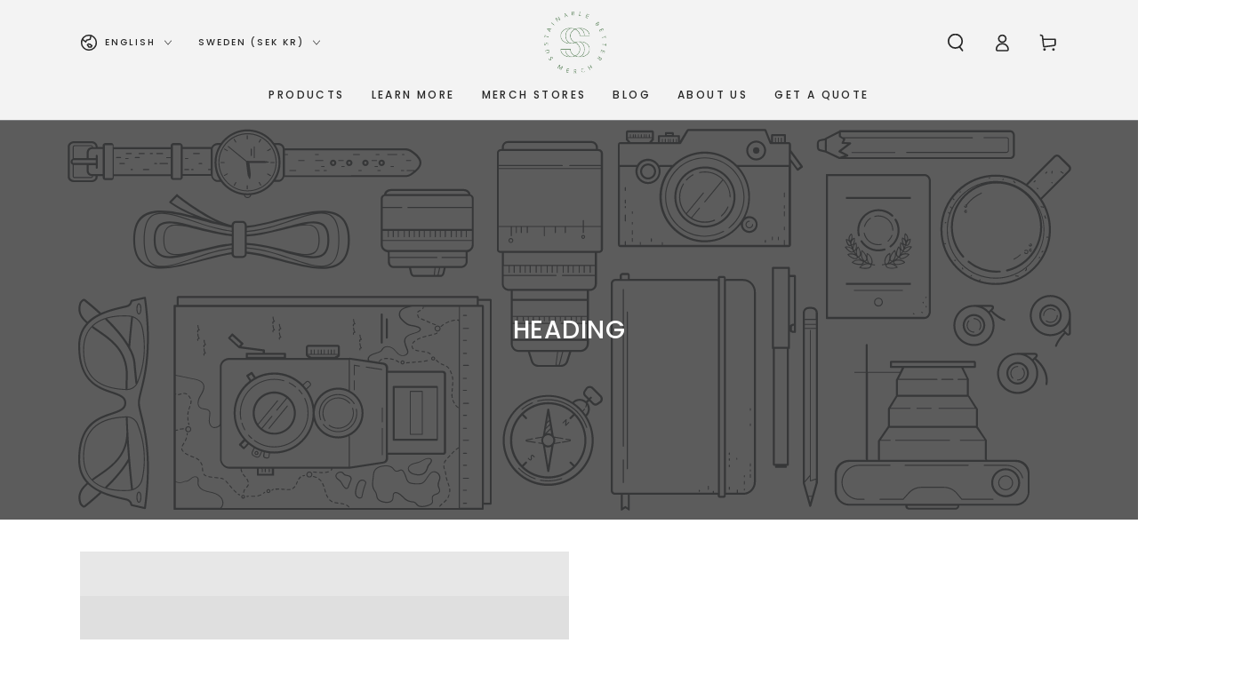

--- FILE ---
content_type: image/svg+xml
request_url: https://www.sustainablebettermerch.com/cdn/shop/files/SBM-logo-green_1ebb21d0-ba12-4c14-973f-fb345494d5ff.svg?height=72&v=1760990381
body_size: 9081
content:
<svg version="1.0" preserveAspectRatio="xMidYMid meet" height="1080" viewBox="0 0 810 809.999993" zoomAndPan="magnify" width="1080" xmlns:xlink="http://www.w3.org/1999/xlink" xmlns="http://www.w3.org/2000/svg"><defs><clipPath id="ffd62c3f01"><path clip-rule="nonzero" d="M 6.527344 400.074219 L 65.230469 400.074219 L 65.230469 440.644531 L 6.527344 440.644531 Z M 6.527344 400.074219"></path></clipPath><clipPath id="285a04fbd2"><path clip-rule="nonzero" d="M 6.574219 420.953125 C 6.433594 417.5625 6.675781 414.582031 7.320312 412.03125 C 7.964844 409.472656 8.675781 407.425781 9.460938 405.894531 C 10.253906 404.371094 10.777344 403.4375 11.011719 403.101562 L 19.914062 407.96875 C 19.558594 408.453125 19.082031 409.238281 18.457031 410.359375 C 17.839844 411.480469 17.289062 412.835938 16.839844 414.394531 C 16.382812 415.945312 16.195312 417.636719 16.261719 419.421875 C 16.382812 422.027344 16.953125 424.082031 18.007812 425.578125 C 19.054688 427.082031 20.511719 427.800781 22.351562 427.726562 C 23.59375 427.679688 24.714844 427.203125 25.640625 426.34375 C 26.574219 425.484375 27.453125 424.222656 28.246094 422.578125 C 29.03125 420.925781 29.84375 418.925781 30.675781 416.535156 C 31.394531 414.441406 32.226562 412.460938 33.207031 410.546875 C 34.1875 408.640625 35.355469 406.921875 36.710938 405.398438 C 38.074219 403.867188 39.671875 402.625 41.53125 401.671875 C 43.398438 400.71875 45.492188 400.195312 47.929688 400.101562 C 50.617188 399.980469 53.027344 400.429688 55.085938 401.4375 C 57.140625 402.4375 58.90625 403.894531 60.363281 405.753906 C 61.808594 407.613281 62.929688 409.761719 63.726562 412.21875 C 64.507812 414.675781 64.96875 417.253906 65.078125 420 C 65.246094 423.699219 64.9375 427.035156 64.203125 430.023438 C 63.464844 433.003906 62.621094 435.433594 61.714844 437.300781 C 60.808594 439.160156 60.210938 440.253906 59.933594 440.589844 L 50.675781 435.507812 C 50.910156 435.152344 51.292969 434.480469 51.816406 433.5 C 52.335938 432.527344 52.890625 431.332031 53.410156 429.921875 C 53.933594 428.519531 54.394531 426.988281 54.746094 425.34375 C 55.113281 423.699219 55.253906 422 55.175781 420.308594 C 55.066406 417.226562 54.316406 414.9375 52.964844 413.433594 C 51.601562 411.929688 49.910156 411.21875 47.855469 411.285156 C 46.332031 411.359375 44.996094 411.910156 43.875 412.957031 C 42.753906 414.011719 41.726562 415.441406 40.820312 417.300781 C 39.914062 419.160156 39.007812 421.355469 38.074219 423.914062 C 37.121094 426.464844 36 428.847656 34.683594 431.042969 C 33.375 433.238281 31.703125 435.050781 29.695312 436.460938 C 27.695312 437.871094 25.164062 438.609375 22.15625 438.75 C 19.175781 438.871094 16.523438 438.132812 14.234375 436.535156 C 11.945312 434.9375 10.132812 432.742188 8.796875 429.996094 C 7.460938 427.25 6.695312 424.222656 6.574219 420.953125"></path></clipPath><clipPath id="2a659e17be"><path clip-rule="nonzero" d="M 6.574219 420.953125 C 6.433594 417.5625 6.675781 414.582031 7.320312 412.03125 C 7.964844 409.472656 8.675781 407.425781 9.460938 405.894531 C 10.253906 404.371094 10.777344 403.4375 11.011719 403.101562 L 19.914062 407.96875 C 19.558594 408.453125 19.082031 409.238281 18.457031 410.359375 C 17.839844 411.480469 17.289062 412.835938 16.839844 414.394531 C 16.382812 415.945312 16.195312 417.636719 16.261719 419.421875 C 16.382812 422.027344 16.953125 424.082031 18.007812 425.578125 C 19.054688 427.082031 20.511719 427.800781 22.351562 427.726562 C 23.59375 427.679688 24.714844 427.203125 25.640625 426.34375 C 26.574219 425.484375 27.453125 424.222656 28.246094 422.578125 C 29.03125 420.925781 29.84375 418.925781 30.675781 416.535156 C 31.394531 414.441406 32.226562 412.460938 33.207031 410.546875 C 34.1875 408.640625 35.355469 406.921875 36.710938 405.398438 C 38.074219 403.867188 39.671875 402.625 41.53125 401.671875 C 43.398438 400.71875 45.492188 400.195312 47.929688 400.101562 C 50.617188 399.980469 53.027344 400.429688 55.085938 401.4375 C 57.140625 402.4375 58.90625 403.894531 60.363281 405.753906 C 61.808594 407.613281 62.929688 409.761719 63.726562 412.21875 C 64.507812 414.675781 64.96875 417.253906 65.078125 420 C 65.246094 423.699219 64.9375 427.035156 64.203125 430.023438 C 63.464844 433.003906 62.621094 435.433594 61.714844 437.300781 C 60.808594 439.160156 60.210938 440.253906 59.933594 440.589844 L 50.675781 435.507812 C 50.910156 435.152344 51.292969 434.480469 51.816406 433.5 C 52.335938 432.527344 52.890625 431.332031 53.410156 429.921875 C 53.933594 428.519531 54.394531 426.988281 54.746094 425.34375 C 55.113281 423.699219 55.253906 422 55.175781 420.308594 C 55.066406 417.226562 54.316406 414.9375 52.964844 413.433594 C 51.601562 411.929688 49.910156 411.21875 47.855469 411.285156 C 46.332031 411.359375 44.996094 411.910156 43.875 412.957031 C 42.753906 414.011719 41.726562 415.441406 40.820312 417.300781 C 39.914062 419.160156 39.007812 421.355469 38.074219 423.914062 C 37.121094 426.464844 36 428.847656 34.683594 431.042969 C 33.375 433.238281 31.703125 435.050781 29.695312 436.460938 C 27.695312 437.871094 25.164062 438.609375 22.15625 438.75 C 19.175781 438.871094 16.523438 438.132812 14.234375 436.535156 C 11.945312 434.9375 10.132812 432.742188 8.796875 429.996094 C 7.460938 427.25 6.695312 424.222656 6.574219 420.953125"></path></clipPath><clipPath id="9fa8e0dfc7"><path clip-rule="nonzero" d="M 11.628906 302.792969 L 72 302.792969 L 72 342.867188 L 11.628906 342.867188 Z M 11.628906 302.792969"></path></clipPath><clipPath id="a2f27ed373"><path clip-rule="nonzero" d="M 23.828125 329.015625 L 20.867188 342.859375 L 11.628906 340.894531 L 19.746094 302.792969 L 29.003906 304.773438 L 26.042969 318.570312 L 72 328.378906 L 69.777344 338.824219 Z M 23.828125 329.015625"></path></clipPath><clipPath id="73da3158fb"><path clip-rule="nonzero" d="M 23.828125 329.015625 L 20.867188 342.859375 L 11.628906 340.894531 L 19.746094 302.792969 L 29.003906 304.773438 L 26.042969 318.570312 L 72 328.378906 L 69.777344 338.824219 Z M 23.828125 329.015625"></path></clipPath><clipPath id="874948a77b"><path clip-rule="nonzero" d="M 19.894531 493.414062 L 82.800781 493.414062 L 82.800781 548.308594 L 19.894531 548.308594 Z M 19.894531 493.414062"></path></clipPath><clipPath id="ecfd85c1a2"><path clip-rule="nonzero" d="M 23.191406 515.957031 L 19.894531 505.792969 L 53.011719 495.058594 C 57.429688 493.628906 61.53125 493.265625 65.324219 493.96875 C 69.113281 494.660156 72.382812 496.300781 75.175781 498.898438 C 77.972656 501.503906 80.027344 504.933594 81.410156 509.210938 C 82.792969 513.527344 83.144531 517.5625 82.4375 521.308594 C 81.714844 525.054688 80.027344 528.324219 77.371094 531.136719 C 74.730469 533.949219 71.171875 536.023438 66.75 537.460938 L 33.636719 548.222656 L 30.347656 538.078125 L 62.941406 527.53125 C 65.660156 526.652344 67.808594 525.429688 69.433594 523.878906 C 71.046875 522.328125 72.046875 520.5625 72.507812 518.5625 C 72.964844 516.554688 72.8125 514.460938 72.105469 512.265625 C 71.414062 510.089844 70.28125 508.351562 68.761719 507.015625 C 67.238281 505.679688 65.367188 504.867188 63.15625 504.558594 C 60.933594 504.242188 58.476562 504.53125 55.785156 505.417969 Z M 23.191406 515.957031"></path></clipPath><clipPath id="bb669beea0"><path clip-rule="nonzero" d="M 23.191406 515.957031 L 19.894531 505.792969 L 53.011719 495.058594 C 57.429688 493.628906 61.53125 493.265625 65.324219 493.96875 C 69.113281 494.660156 72.382812 496.300781 75.175781 498.898438 C 77.972656 501.503906 80.027344 504.933594 81.410156 509.210938 C 82.792969 513.527344 83.144531 517.5625 82.4375 521.308594 C 81.714844 525.054688 80.027344 528.324219 77.371094 531.136719 C 74.730469 533.949219 71.171875 536.023438 66.75 537.460938 L 33.636719 548.222656 L 30.347656 538.078125 L 62.941406 527.53125 C 65.660156 526.652344 67.808594 525.429688 69.433594 523.878906 C 71.046875 522.328125 72.046875 520.5625 72.507812 518.5625 C 72.964844 516.554688 72.8125 514.460938 72.105469 512.265625 C 71.414062 510.089844 70.28125 508.351562 68.761719 507.015625 C 67.238281 505.679688 65.367188 504.867188 63.15625 504.558594 C 60.933594 504.242188 58.476562 504.53125 55.785156 505.417969 Z M 23.191406 515.957031"></path></clipPath><clipPath id="d816677182"><path clip-rule="nonzero" d="M 45.78125 223.183594 L 110.75 223.183594 L 110.75 277.4375 L 45.78125 277.4375 Z M 45.78125 223.183594"></path></clipPath><clipPath id="23ff849be0"><path clip-rule="nonzero" d="M 45.78125 232.796875 L 50.554688 223.183594 L 110.75 228.816406 L 105.714844 239.007812 L 92.832031 237.523438 L 82.808594 257.757812 L 91.730469 267.210938 L 86.675781 277.4375 Z M 75.886719 250.414062 L 82.808594 236.476562 L 59.765625 233.683594 L 59.707031 233.804688 Z M 75.886719 250.414062"></path></clipPath><clipPath id="cf01268c7b"><path clip-rule="nonzero" d="M 45.78125 232.796875 L 50.554688 223.183594 L 110.75 228.816406 L 105.714844 239.007812 L 92.832031 237.523438 L 82.808594 257.757812 L 91.730469 267.210938 L 86.675781 277.4375 Z M 75.886719 250.414062 L 82.808594 236.476562 L 59.765625 233.683594 L 59.707031 233.804688 Z M 75.886719 250.414062"></path></clipPath><clipPath id="5c539097b0"><path clip-rule="nonzero" d="M 66.566406 581 L 127.890625 581 L 127.890625 632.289062 L 66.566406 632.289062 Z M 66.566406 581"></path></clipPath><clipPath id="a2b425f4f3"><path clip-rule="nonzero" d="M 71.925781 622.871094 C 70.066406 620.039062 68.761719 617.359375 67.992188 614.835938 C 67.226562 612.304688 66.796875 610.203125 66.675781 608.484375 C 66.566406 606.765625 66.535156 605.691406 66.582031 605.289062 L 76.699219 604.859375 C 76.652344 605.429688 76.625 606.382812 76.683594 607.652344 C 76.726562 608.914062 76.941406 610.371094 77.371094 611.949219 C 77.800781 613.519531 78.464844 615.050781 79.464844 616.554688 C 80.902344 618.722656 82.453125 620.179688 84.125 620.917969 C 85.789062 621.65625 87.414062 621.535156 88.964844 620.515625 C 90.011719 619.824219 90.703125 618.863281 91.085938 617.628906 C 91.46875 616.386719 91.542969 614.882812 91.375 613.042969 C 91.207031 611.203125 90.851562 609.082031 90.347656 606.625 C 89.871094 604.476562 89.582031 602.328125 89.421875 600.179688 C 89.253906 598.042969 89.394531 595.957031 89.777344 593.957031 C 90.160156 591.949219 90.898438 590.0625 91.972656 588.296875 C 93.046875 586.53125 94.617188 584.980469 96.652344 583.644531 C 98.894531 582.199219 101.15625 581.355469 103.445312 581.140625 C 105.742188 580.925781 107.984375 581.265625 110.199219 582.125 C 112.421875 582.984375 114.476562 584.242188 116.402344 585.945312 C 118.335938 587.632812 120.054688 589.613281 121.585938 591.902344 C 123.632812 594.988281 125.089844 598.011719 125.996094 600.945312 C 126.902344 603.878906 127.425781 606.382812 127.621094 608.464844 C 127.808594 610.539062 127.855469 611.78125 127.789062 612.210938 L 117.242188 612.613281 C 117.261719 612.183594 117.261719 611.417969 117.195312 610.296875 C 117.121094 609.175781 116.980469 607.886719 116.71875 606.410156 C 116.457031 604.933594 116.046875 603.382812 115.496094 601.789062 C 114.953125 600.179688 114.207031 598.65625 113.253906 597.246094 C 111.5625 594.667969 109.75 593.097656 107.816406 592.5 C 105.882812 591.902344 104.070312 592.164062 102.351562 593.285156 C 101.0625 594.128906 100.203125 595.292969 99.800781 596.769531 C 99.390625 598.257812 99.25 600.023438 99.417969 602.066406 C 99.585938 604.121094 99.941406 606.484375 100.464844 609.128906 C 100.96875 611.800781 101.230469 614.425781 101.230469 617.003906 C 101.230469 619.582031 100.753906 621.992188 99.753906 624.214844 C 98.746094 626.429688 96.980469 628.390625 94.476562 630.054688 C 91.972656 631.707031 89.347656 632.445312 86.554688 632.25 C 83.761719 632.0625 81.089844 631.128906 78.511719 629.457031 C 75.933594 627.792969 73.765625 625.597656 71.953125 622.851562"></path></clipPath><clipPath id="a71718e973"><path clip-rule="nonzero" d="M 71.925781 622.871094 C 70.066406 620.039062 68.761719 617.359375 67.992188 614.835938 C 67.226562 612.304688 66.796875 610.203125 66.675781 608.484375 C 66.566406 606.765625 66.535156 605.691406 66.582031 605.289062 L 76.699219 604.859375 C 76.652344 605.429688 76.625 606.382812 76.683594 607.652344 C 76.726562 608.914062 76.941406 610.371094 77.371094 611.949219 C 77.800781 613.519531 78.464844 615.050781 79.464844 616.554688 C 80.902344 618.722656 82.453125 620.179688 84.125 620.917969 C 85.789062 621.65625 87.414062 621.535156 88.964844 620.515625 C 90.011719 619.824219 90.703125 618.863281 91.085938 617.628906 C 91.46875 616.386719 91.542969 614.882812 91.375 613.042969 C 91.207031 611.203125 90.851562 609.082031 90.347656 606.625 C 89.871094 604.476562 89.582031 602.328125 89.421875 600.179688 C 89.253906 598.042969 89.394531 595.957031 89.777344 593.957031 C 90.160156 591.949219 90.898438 590.0625 91.972656 588.296875 C 93.046875 586.53125 94.617188 584.980469 96.652344 583.644531 C 98.894531 582.199219 101.15625 581.355469 103.445312 581.140625 C 105.742188 580.925781 107.984375 581.265625 110.199219 582.125 C 112.421875 582.984375 114.476562 584.242188 116.402344 585.945312 C 118.335938 587.632812 120.054688 589.613281 121.585938 591.902344 C 123.632812 594.988281 125.089844 598.011719 125.996094 600.945312 C 126.902344 603.878906 127.425781 606.382812 127.621094 608.464844 C 127.808594 610.539062 127.855469 611.78125 127.789062 612.210938 L 117.242188 612.613281 C 117.261719 612.183594 117.261719 611.417969 117.195312 610.296875 C 117.121094 609.175781 116.980469 607.886719 116.71875 606.410156 C 116.457031 604.933594 116.046875 603.382812 115.496094 601.789062 C 114.953125 600.179688 114.207031 598.65625 113.253906 597.246094 C 111.5625 594.667969 109.75 593.097656 107.816406 592.5 C 105.882812 591.902344 104.070312 592.164062 102.351562 593.285156 C 101.0625 594.128906 100.203125 595.292969 99.800781 596.769531 C 99.390625 598.257812 99.25 600.023438 99.417969 602.066406 C 99.585938 604.121094 99.941406 606.484375 100.464844 609.128906 C 100.96875 611.800781 101.230469 614.425781 101.230469 617.003906 C 101.230469 619.582031 100.753906 621.992188 99.753906 624.214844 C 98.746094 626.429688 96.980469 628.390625 94.476562 630.054688 C 91.972656 631.707031 89.347656 632.445312 86.554688 632.25 C 83.761719 632.0625 81.089844 631.128906 78.511719 629.457031 C 75.933594 627.792969 73.765625 625.597656 71.953125 622.851562"></path></clipPath><clipPath id="aa8b60a8f4"><path clip-rule="nonzero" d="M 95.476562 145.734375 L 145.6875 145.734375 L 145.6875 190.300781 L 95.476562 190.300781 Z M 95.476562 145.734375"></path></clipPath><clipPath id="9d2e51dbe0"><path clip-rule="nonzero" d="M 95.515625 154.039062 L 102.390625 145.835938 L 145.667969 182.082031 L 138.792969 190.265625 Z M 95.515625 154.039062"></path></clipPath><clipPath id="0b2f349ba1"><path clip-rule="nonzero" d="M 95.515625 154.039062 L 102.390625 145.835938 L 145.667969 182.082031 L 138.792969 190.265625 Z M 95.515625 154.039062"></path></clipPath><clipPath id="25e89bc2bc"><path clip-rule="nonzero" d="M 148.722656 69.085938 L 222.921875 69.085938 L 222.921875 144.414062 L 148.722656 144.414062 Z M 148.722656 69.085938"></path></clipPath><clipPath id="93f2d14af7"><path clip-rule="nonzero" d="M 162.773438 100.714844 L 163.445312 100.378906 L 190.863281 137.867188 L 182.269531 144.164062 L 148.9375 98.585938 L 160.820312 89.90625 L 208.613281 112.382812 L 208.136719 112.953125 L 180.644531 75.398438 L 189.238281 69.121094 L 222.570312 114.671875 L 210.613281 123.40625 Z M 162.773438 100.714844"></path></clipPath><clipPath id="7b895062a6"><path clip-rule="nonzero" d="M 162.773438 100.714844 L 163.445312 100.378906 L 190.863281 137.867188 L 182.269531 144.164062 L 148.9375 98.585938 L 160.820312 89.90625 L 208.613281 112.382812 L 208.136719 112.953125 L 180.644531 75.398438 L 189.238281 69.121094 L 222.570312 114.671875 L 210.613281 123.40625 Z M 162.773438 100.714844"></path></clipPath><clipPath id="79368b5a7b"><path clip-rule="nonzero" d="M 175.945312 679.257812 L 253.835938 679.257812 L 253.835938 757 L 175.945312 757 Z M 175.945312 679.257812"></path></clipPath><clipPath id="842d890cbe"><path clip-rule="nonzero" d="M 253.636719 708.410156 L 224.671875 756.855469 L 215.535156 751.390625 L 234.066406 720.398438 L 238.71875 713.613281 L 232.285156 720.628906 L 206.867188 741.554688 L 197.851562 736.164062 L 204.296875 703.910156 L 207.464844 694.933594 L 203.652344 702.207031 L 185.136719 733.183594 L 175.945312 727.691406 L 204.914062 679.257812 L 217.609375 686.84375 L 208.042969 728 L 206.660156 731.652344 L 209.210938 728.691406 L 240.988281 700.828125 Z M 253.636719 708.410156"></path></clipPath><clipPath id="3ad08c2dc9"><path clip-rule="nonzero" d="M 253.636719 708.410156 L 224.671875 756.855469 L 215.535156 751.390625 L 234.066406 720.398438 L 238.71875 713.613281 L 232.285156 720.628906 L 206.867188 741.554688 L 197.851562 736.164062 L 204.296875 703.910156 L 207.464844 694.933594 L 203.652344 702.207031 L 185.136719 733.183594 L 175.945312 727.691406 L 204.914062 679.257812 L 217.609375 686.84375 L 208.042969 728 L 206.660156 731.652344 L 209.210938 728.691406 L 240.988281 700.828125 Z M 253.636719 708.410156"></path></clipPath><clipPath id="377c008c06"><path clip-rule="nonzero" d="M 264.539062 27.796875 L 315.761719 27.796875 L 315.761719 91.898438 L 264.539062 91.898438 Z M 264.539062 27.796875"></path></clipPath><clipPath id="9e2c238b4e"><path clip-rule="nonzero" d="M 266.285156 31.375 L 276.402344 27.796875 L 315.703125 73.773438 L 304.988281 77.566406 L 296.777344 67.542969 L 275.496094 75.0625 L 275.328125 88.039062 L 264.539062 91.859375 Z M 275.636719 64.992188 L 290.3125 59.820312 L 275.710938 41.722656 L 275.589844 41.78125 Z M 275.636719 64.992188"></path></clipPath><clipPath id="55fc425014"><path clip-rule="nonzero" d="M 266.285156 31.375 L 276.402344 27.796875 L 315.703125 73.773438 L 304.988281 77.566406 L 296.777344 67.542969 L 275.496094 75.0625 L 275.328125 88.039062 L 264.539062 91.859375 Z M 275.636719 64.992188 L 290.3125 59.820312 L 275.710938 41.722656 L 275.589844 41.78125 Z M 275.636719 64.992188"></path></clipPath><clipPath id="6b5daff6dd"><path clip-rule="nonzero" d="M 286.566406 726.871094 L 334.640625 726.871094 L 334.640625 790.335938 L 286.566406 790.335938 Z M 286.566406 726.871094"></path></clipPath><clipPath id="1a3033bbf1"><path clip-rule="nonzero" d="M 300.746094 726.871094 L 334.621094 735.652344 L 332.265625 744.796875 L 308.640625 738.660156 L 305.109375 752.308594 L 328.417969 758.34375 L 326.128906 767.199219 L 302.792969 761.210938 L 299.214844 775.027344 L 322.859375 781.152344 L 320.496094 790.300781 L 286.566406 781.519531 Z M 300.746094 726.871094"></path></clipPath><clipPath id="98002e61d4"><path clip-rule="nonzero" d="M 300.746094 726.871094 L 334.621094 735.652344 L 332.265625 744.796875 L 308.640625 738.660156 L 305.109375 752.308594 L 328.417969 758.34375 L 326.128906 767.199219 L 302.792969 761.210938 L 299.214844 775.027344 L 322.859375 781.152344 L 320.496094 790.300781 L 286.566406 781.519531 Z M 300.746094 726.871094"></path></clipPath><clipPath id="7c7c84d6ff"><path clip-rule="nonzero" d="M 358.039062 7.722656 L 399.300781 7.722656 L 399.300781 65.359375 L 358.039062 65.359375 Z M 358.039062 7.722656"></path></clipPath><clipPath id="0cea839da0"><path clip-rule="nonzero" d="M 358.039062 8.980469 L 375.957031 7.796875 C 379.105469 7.582031 382.09375 7.8125 384.878906 8.488281 C 387.671875 9.148438 389.988281 10.4375 391.800781 12.296875 C 393.613281 14.167969 394.667969 16.839844 394.882812 20.277344 C 395.023438 22.582031 394.734375 24.667969 393.976562 26.542969 C 393.210938 28.429688 392.183594 29.980469 390.894531 31.222656 C 389.605469 32.464844 388.222656 33.296875 386.746094 33.707031 C 388.035156 33.753906 389.371094 34.0625 390.753906 34.585938 C 392.136719 35.109375 393.425781 35.921875 394.640625 36.949219 C 395.855469 37.976562 396.863281 39.3125 397.675781 40.957031 C 398.480469 42.601562 398.964844 44.535156 399.105469 46.777344 C 399.320312 49.90625 398.816406 52.71875 397.621094 55.230469 C 396.433594 57.734375 394.574219 59.734375 392.015625 61.265625 C 389.464844 62.789062 386.269531 63.675781 382.355469 63.9375 L 361.785156 65.320312 Z M 370.257812 31.605469 L 377.03125 31.148438 C 378.796875 31.039062 380.226562 30.578125 381.328125 29.8125 C 382.421875 29.058594 383.234375 28.046875 383.757812 26.832031 C 384.289062 25.621094 384.503906 24.300781 384.402344 22.917969 C 384.214844 20.246094 383.328125 18.453125 381.710938 17.574219 C 380.085938 16.6875 377.984375 16.316406 375.339844 16.5 L 369.277344 16.902344 Z M 371.875 55.96875 L 379.609375 55.445312 C 381.777344 55.296875 383.476562 54.820312 384.71875 54.035156 C 385.953125 53.25 386.839844 52.222656 387.316406 50.953125 C 387.792969 49.691406 387.988281 48.28125 387.886719 46.710938 C 387.71875 44.199219 386.792969 42.339844 385.121094 41.097656 C 383.449219 39.863281 381.132812 39.359375 378.199219 39.546875 L 370.828125 40.050781 Z M 371.875 55.96875"></path></clipPath><clipPath id="42b66caefd"><path clip-rule="nonzero" d="M 358.039062 8.980469 L 375.957031 7.796875 C 379.105469 7.582031 382.09375 7.8125 384.878906 8.488281 C 387.671875 9.148438 389.988281 10.4375 391.800781 12.296875 C 393.613281 14.167969 394.667969 16.839844 394.882812 20.277344 C 395.023438 22.582031 394.734375 24.667969 393.976562 26.542969 C 393.210938 28.429688 392.183594 29.980469 390.894531 31.222656 C 389.605469 32.464844 388.222656 33.296875 386.746094 33.707031 C 388.035156 33.753906 389.371094 34.0625 390.753906 34.585938 C 392.136719 35.109375 393.425781 35.921875 394.640625 36.949219 C 395.855469 37.976562 396.863281 39.3125 397.675781 40.957031 C 398.480469 42.601562 398.964844 44.535156 399.105469 46.777344 C 399.320312 49.90625 398.816406 52.71875 397.621094 55.230469 C 396.433594 57.734375 394.574219 59.734375 392.015625 61.265625 C 389.464844 62.789062 386.269531 63.675781 382.355469 63.9375 L 361.785156 65.320312 Z M 370.257812 31.605469 L 377.03125 31.148438 C 378.796875 31.039062 380.226562 30.578125 381.328125 29.8125 C 382.421875 29.058594 383.234375 28.046875 383.757812 26.832031 C 384.289062 25.621094 384.503906 24.300781 384.402344 22.917969 C 384.214844 20.246094 383.328125 18.453125 381.710938 17.574219 C 380.085938 16.6875 377.984375 16.316406 375.339844 16.5 L 369.277344 16.902344 Z M 371.875 55.96875 L 379.609375 55.445312 C 381.777344 55.296875 383.476562 54.820312 384.71875 54.035156 C 385.953125 53.25 386.839844 52.222656 387.316406 50.953125 C 387.792969 49.691406 387.988281 48.28125 387.886719 46.710938 C 387.71875 44.199219 386.792969 42.339844 385.121094 41.097656 C 383.449219 39.863281 381.132812 39.359375 378.199219 39.546875 L 370.828125 40.050781 Z M 371.875 55.96875"></path></clipPath><clipPath id="6109d9baf8"><path clip-rule="nonzero" d="M 384.316406 742.210938 L 425.898438 742.210938 L 425.898438 799.210938 L 384.316406 799.210938 Z M 384.316406 742.210938"></path></clipPath><clipPath id="22740a00e4"><path clip-rule="nonzero" d="M 384.316406 742.734375 L 406.035156 742.378906 C 409.230469 742.332031 412.089844 742.949219 414.648438 744.207031 C 417.199219 745.480469 419.253906 747.382812 420.804688 749.886719 C 422.355469 752.390625 423.140625 755.425781 423.1875 758.976562 C 423.261719 762.507812 422.636719 765.421875 421.375 767.710938 C 420.113281 770 418.5625 771.71875 416.722656 772.894531 C 414.882812 774.0625 413.210938 774.753906 411.640625 774.941406 L 425.886719 798.492188 L 413.835938 798.6875 L 400.925781 775.921875 L 395.507812 776.015625 L 395.871094 798.96875 L 385.222656 799.136719 Z M 395.386719 768.503906 L 402.671875 768.382812 C 405.363281 768.335938 407.679688 767.617188 409.539062 766.253906 C 411.398438 764.898438 412.332031 762.628906 412.285156 759.453125 C 412.238281 756.285156 411.257812 754.089844 409.351562 752.800781 C 407.4375 751.511719 405.148438 750.914062 402.476562 750.960938 L 395.125 751.082031 Z M 395.386719 768.503906"></path></clipPath><clipPath id="5fe0ca237e"><path clip-rule="nonzero" d="M 384.316406 742.734375 L 406.035156 742.378906 C 409.230469 742.332031 412.089844 742.945312 414.648438 744.207031 C 417.199219 745.480469 419.253906 747.382812 420.804688 749.886719 C 422.355469 752.390625 423.140625 755.425781 423.1875 758.976562 C 423.261719 762.507812 422.636719 765.421875 421.375 767.710938 C 420.113281 770 418.5625 771.71875 416.722656 772.894531 C 414.882812 774.0625 413.210938 774.753906 411.640625 774.941406 L 425.886719 798.492188 L 413.835938 798.6875 L 400.925781 775.921875 L 395.507812 776.015625 L 395.871094 798.96875 L 385.222656 799.136719 Z M 395.386719 768.503906 L 402.671875 768.382812 C 405.363281 768.335938 407.679688 767.617188 409.539062 766.253906 C 411.398438 764.898438 412.332031 762.628906 412.285156 759.453125 C 412.238281 756.285156 411.257812 754.089844 409.351562 752.800781 C 407.4375 751.511719 405.148438 750.914062 402.476562 750.960938 L 395.125 751.082031 Z M 395.386719 768.503906"></path></clipPath><clipPath id="8ac3b720ed"><path clip-rule="nonzero" d="M 450.390625 10.476562 L 483.429688 10.476562 L 483.429688 71.777344 L 450.390625 71.777344 Z M 450.390625 10.476562"></path></clipPath><clipPath id="5e3ff1f18e"><path clip-rule="nonzero" d="M 460.648438 10.476562 L 471.148438 12.410156 L 462.609375 58.621094 L 483.414062 62.460938 L 481.695312 71.746094 L 450.390625 65.976562 Z M 460.648438 10.476562"></path></clipPath><clipPath id="18074d55dd"><path clip-rule="nonzero" d="M 460.648438 10.476562 L 471.148438 12.410156 L 462.609375 58.621094 L 483.414062 62.460938 L 481.695312 71.746094 L 450.390625 65.976562 Z M 460.648438 10.476562"></path></clipPath><clipPath id="f483dcf96f"><path clip-rule="nonzero" d="M 476.164062 726.65625 L 530.277344 726.65625 L 530.277344 785.621094 L 476.164062 785.621094 Z M 476.164062 726.65625"></path></clipPath><clipPath id="3125326cd6"><path clip-rule="nonzero" d="M 511.707031 774.121094 C 514.574219 773.324219 517.015625 772.234375 519.011719 770.804688 C 521.023438 769.363281 522.421875 768.121094 523.265625 767.03125 L 530.082031 774.597656 C 529.128906 776.042969 527.242188 777.746094 524.476562 779.726562 C 521.714844 781.707031 518.152344 783.273438 513.855469 784.453125 C 509.847656 785.542969 505.886719 785.882812 502.019531 785.40625 C 498.164062 784.929688 494.527344 783.808594 491.195312 781.984375 C 487.851562 780.171875 484.964844 777.746094 482.554688 774.738281 C 480.144531 771.730469 478.359375 768.273438 477.257812 764.285156 C 476.164062 760.304688 475.902344 756.390625 476.425781 752.523438 C 476.949219 748.65625 478.164062 745.105469 480.125 741.835938 C 482.078125 738.566406 484.582031 735.699219 487.683594 733.316406 C 490.78125 730.933594 494.371094 729.1875 498.378906 728.09375 C 502.664062 726.917969 506.515625 726.46875 509.894531 726.757812 C 513.285156 727.039062 515.789062 727.542969 517.339844 728.308594 L 515.34375 738.304688 C 514.070312 737.800781 512.210938 737.445312 509.785156 737.230469 C 507.347656 737.015625 504.675781 737.324219 501.804688 738.109375 C 498.902344 738.902344 496.445312 740.089844 494.417969 741.640625 C 492.390625 743.191406 490.839844 745.03125 489.71875 747.132812 C 488.589844 749.234375 487.898438 751.476562 487.683594 753.886719 C 487.46875 756.296875 487.683594 758.707031 488.355469 761.164062 C 489.019531 763.640625 490.074219 765.863281 491.503906 767.816406 C 492.933594 769.777344 494.652344 771.375 496.707031 772.589844 C 498.761719 773.800781 501.019531 774.597656 503.554688 774.90625 C 506.085938 775.214844 508.804688 774.980469 511.707031 774.167969"></path></clipPath><clipPath id="3565633600"><path clip-rule="nonzero" d="M 511.707031 774.121094 C 514.574219 773.324219 517.015625 772.234375 519.011719 770.804688 C 521.023438 769.363281 522.421875 768.121094 523.265625 767.03125 L 530.082031 774.597656 C 529.128906 776.042969 527.242188 777.746094 524.476562 779.726562 C 521.714844 781.707031 518.152344 783.273438 513.855469 784.453125 C 509.847656 785.542969 505.886719 785.882812 502.019531 785.40625 C 498.164062 784.929688 494.527344 783.808594 491.195312 781.984375 C 487.851562 780.171875 484.964844 777.746094 482.554688 774.738281 C 480.144531 771.730469 478.359375 768.273438 477.257812 764.285156 C 476.164062 760.304688 475.902344 756.390625 476.425781 752.523438 C 476.949219 748.65625 478.164062 745.105469 480.125 741.835938 C 482.078125 738.566406 484.582031 735.699219 487.683594 733.316406 C 490.78125 730.933594 494.371094 729.1875 498.378906 728.09375 C 502.664062 726.917969 506.515625 726.46875 509.894531 726.757812 C 513.285156 727.039062 515.789062 727.542969 517.339844 728.308594 L 515.34375 738.304688 C 514.070312 737.800781 512.210938 737.445312 509.785156 737.230469 C 507.34375 737.015625 504.675781 737.324219 501.804688 738.109375 C 498.902344 738.902344 496.445312 740.089844 494.417969 741.640625 C 492.390625 743.191406 490.839844 745.03125 489.71875 747.132812 C 488.585938 749.234375 487.898438 751.476562 487.683594 753.886719 C 487.46875 756.296875 487.683594 758.707031 488.355469 761.164062 C 489.019531 763.640625 490.074219 765.863281 491.503906 767.816406 C 492.933594 769.777344 494.652344 771.375 496.707031 772.589844 C 498.761719 773.800781 501.019531 774.597656 503.554688 774.90625 C 506.085938 775.214844 508.804688 774.980469 511.707031 774.167969"></path></clipPath><clipPath id="ce4e569d1d"><path clip-rule="nonzero" d="M 215 215.589844 L 416.546875 215.589844 L 416.546875 422.316406 L 215 422.316406 Z M 215 215.589844"></path></clipPath><clipPath id="d18d09c1d0"><path clip-rule="nonzero" d="M 342.851562 422.207031 C 272.535156 422.207031 215.320312 375.871094 215.320312 318.914062 C 215.320312 261.960938 272.535156 215.597656 342.851562 215.597656 C 365.09375 215.597656 387.015625 220.304688 406.203125 229.199219 L 416.386719 233.925781 L 406.203125 238.652344 C 370.34375 255.308594 348.054688 286.035156 348.054688 318.914062 C 348.054688 351.796875 370.34375 382.503906 406.203125 399.160156 L 416.386719 403.886719 L 406.203125 408.605469 C 387.015625 417.507812 365.109375 422.207031 342.851562 422.207031 M 342.851562 226.003906 C 278.261719 226.003906 225.726562 267.6875 225.726562 318.914062 C 225.726562 370.144531 278.261719 411.808594 342.851562 411.808594 C 359.769531 411.808594 376.425781 408.894531 391.667969 403.363281 C 358.078125 384.128906 337.648438 352.582031 337.648438 318.914062 C 337.648438 285.25 358.078125 253.683594 391.652344 234.476562 C 376.40625 228.917969 359.75 226.03125 342.832031 226.03125"></path></clipPath><clipPath id="2130faf7fc"><path clip-rule="nonzero" d="M 342.851562 422.207031 C 272.535156 422.207031 215.320312 375.871094 215.320312 318.914062 C 215.320312 261.960938 272.535156 215.597656 342.851562 215.597656 C 365.09375 215.597656 387.015625 220.304688 406.203125 229.199219 L 416.386719 233.925781 L 406.203125 238.652344 C 370.34375 255.308594 348.054688 286.035156 348.054688 318.914062 C 348.054688 351.796875 370.34375 382.503906 406.203125 399.160156 L 416.386719 403.886719 L 406.203125 408.605469 C 387.015625 417.507812 365.109375 422.207031 342.851562 422.207031 M 342.851562 226.003906 C 278.261719 226.003906 225.726562 267.6875 225.726562 318.914062 C 225.726562 370.144531 278.261719 411.808594 342.851562 411.808594 C 359.769531 411.808594 376.425781 408.894531 391.667969 403.363281 C 358.078125 384.128906 337.648438 352.582031 337.648438 318.914062 C 337.648438 285.25 358.078125 253.683594 391.652344 234.476562 C 376.40625 228.917969 359.75 226.03125 342.832031 226.03125"></path></clipPath><clipPath id="aac4314c5a"><path clip-rule="nonzero" d="M 278.550781 216.738281 L 364 216.738281 L 364 421.175781 L 278.550781 421.175781 Z M 278.550781 216.738281"></path></clipPath><clipPath id="c75bf393d7"><path clip-rule="nonzero" d="M 363.972656 421.039062 C 316.9375 421.039062 278.691406 375.226562 278.691406 318.898438 C 278.691406 262.558594 316.9375 216.773438 363.972656 216.773438 L 363.972656 227.171875 C 322.691406 227.171875 289.097656 268.332031 289.097656 318.914062 C 289.097656 369.5 322.691406 410.640625 363.972656 410.640625 Z M 363.972656 421.039062"></path></clipPath><clipPath id="7c5b86012d"><path clip-rule="nonzero" d="M 363.972656 421.039062 C 316.9375 421.039062 278.691406 375.226562 278.691406 318.898438 C 278.691406 262.558594 316.9375 216.773438 363.972656 216.773438 L 363.972656 227.171875 C 322.691406 227.171875 289.097656 268.332031 289.097656 318.914062 C 289.097656 369.5 322.691406 410.640625 363.972656 410.640625 Z M 363.972656 421.039062"></path></clipPath><clipPath id="eaf86888ed"><path clip-rule="nonzero" d="M 215 483.019531 L 416.546875 483.019531 L 416.546875 592.398438 L 215 592.398438 Z M 215 483.019531"></path></clipPath><clipPath id="3054b657f9"><path clip-rule="nonzero" d="M 342.851562 592.070312 C 272.535156 592.070312 215.320312 545.710938 215.320312 488.753906 L 215.320312 483.550781 L 348.054688 483.550781 L 348.054688 488.753906 C 348.054688 521.609375 370.34375 552.371094 406.203125 569 L 416.386719 573.726562 L 406.203125 578.441406 C 387.015625 587.34375 365.109375 592.042969 342.851562 592.042969 M 225.914062 493.957031 C 229.324219 542.777344 280.484375 581.648438 342.851562 581.648438 C 359.769531 581.648438 376.425781 578.761719 391.667969 573.203125 C 359.816406 554.96875 339.796875 525.664062 337.816406 493.957031 Z M 225.914062 493.957031"></path></clipPath><clipPath id="4f082acf3b"><path clip-rule="nonzero" d="M 342.851562 592.070312 C 272.535156 592.070312 215.320312 545.710938 215.320312 488.753906 L 215.320312 483.550781 L 348.054688 483.550781 L 348.054688 488.753906 C 348.054688 521.609375 370.34375 552.371094 406.203125 569 L 416.386719 573.726562 L 406.203125 578.441406 C 387.015625 587.34375 365.109375 592.042969 342.851562 592.042969 M 225.914062 493.957031 C 229.324219 542.777344 280.484375 581.648438 342.851562 581.648438 C 359.769531 581.648438 376.425781 578.761719 391.667969 573.203125 C 359.816406 554.96875 339.796875 525.664062 337.816406 493.957031 Z M 225.914062 493.957031"></path></clipPath><clipPath id="bc41c8e12b"><path clip-rule="nonzero" d="M 274 488.746094 L 362.71875 488.746094 L 362.71875 590.679688 L 274 590.679688 Z M 274 488.746094"></path></clipPath><clipPath id="1e05cd7421"><path clip-rule="nonzero" d="M 362.484375 590.492188 C 313.835938 590.492188 274.253906 544.851562 274.253906 488.753906 L 284.660156 488.753906 C 284.660156 539.125 319.5625 580.066406 362.484375 580.066406 Z M 362.484375 590.492188"></path></clipPath><clipPath id="0f0118897a"><path clip-rule="nonzero" d="M 362.484375 590.492188 C 313.835938 590.492188 274.253906 544.851562 274.253906 488.753906 L 284.660156 488.753906 C 284.660156 539.125 319.5625 580.066406 362.484375 580.066406 Z M 362.484375 590.492188"></path></clipPath><clipPath id="0020e3c009"><path clip-rule="nonzero" d="M 391.351562 215.589844 L 592.765625 215.589844 L 592.765625 324.398438 L 391.351562 324.398438 Z M 391.351562 215.589844"></path></clipPath><clipPath id="4a21542d58"><path clip-rule="nonzero" d="M 592.699219 324.117188 L 459.957031 324.117188 L 459.957031 318.914062 C 459.957031 286.0625 437.675781 255.308594 401.8125 238.671875 L 391.652344 233.925781 L 401.832031 229.199219 C 421.019531 220.304688 442.925781 215.597656 465.1875 215.597656 C 535.5 215.597656 592.71875 261.941406 592.71875 318.914062 Z M 470.195312 313.710938 L 582.097656 313.710938 C 578.6875 264.894531 527.53125 226.03125 465.160156 226.03125 C 448.269531 226.03125 431.585938 228.9375 416.339844 234.476562 C 448.195312 252.703125 468.214844 282.007812 470.195312 313.710938"></path></clipPath><clipPath id="36af40dc0f"><path clip-rule="nonzero" d="M 592.699219 324.117188 L 459.957031 324.117188 L 459.957031 318.914062 C 459.957031 286.0625 437.675781 255.308594 401.8125 238.671875 L 391.652344 233.925781 L 401.832031 229.199219 C 421.019531 220.304688 442.925781 215.597656 465.1875 215.597656 C 535.5 215.597656 592.71875 261.941406 592.71875 318.914062 Z M 470.195312 313.710938 L 582.097656 313.710938 C 578.6875 264.894531 527.53125 226.03125 465.160156 226.03125 C 448.269531 226.03125 431.585938 228.9375 416.339844 234.476562 C 448.195312 252.703125 468.214844 282.007812 470.195312 313.710938"></path></clipPath><clipPath id="8045f7c382"><path clip-rule="nonzero" d="M 443.457031 216.738281 L 528 216.738281 L 528 319 L 443.457031 319 Z M 443.457031 216.738281"></path></clipPath><clipPath id="83867de6ca"><path clip-rule="nonzero" d="M 527.792969 318.914062 L 517.386719 318.914062 C 517.386719 268.332031 484.273438 227.199219 443.542969 227.199219 L 443.542969 216.773438 C 490 216.773438 527.792969 262.585938 527.792969 318.914062"></path></clipPath><clipPath id="7b1f43f6ca"><path clip-rule="nonzero" d="M 527.792969 318.914062 L 517.386719 318.914062 C 517.386719 268.332031 484.273438 227.199219 443.542969 227.199219 L 443.542969 216.773438 C 490 216.773438 527.792969 262.585938 527.792969 318.914062"></path></clipPath><clipPath id="fe2d091c59"><path clip-rule="nonzero" d="M 391.351562 385.101562 L 592.765625 385.101562 L 592.765625 592.398438 L 391.351562 592.398438 Z M 391.351562 385.101562"></path></clipPath><clipPath id="bc5fe1e91c"><path clip-rule="nonzero" d="M 465.1875 592.070312 C 442.925781 592.070312 421.019531 587.375 401.832031 578.46875 L 391.652344 573.742188 L 401.832031 569.027344 C 437.695312 552.390625 459.984375 521.636719 459.984375 488.78125 C 459.984375 455.929688 437.695312 425.148438 401.8125 408.511719 L 391.652344 403.792969 L 401.832031 399.066406 C 421.039062 390.164062 442.945312 385.464844 465.1875 385.464844 C 535.5 385.464844 592.71875 431.800781 592.71875 488.78125 C 592.71875 545.757812 535.5 592.070312 465.1875 592.070312 M 416.367188 573.222656 C 431.613281 578.777344 448.269531 581.664062 465.1875 581.664062 C 529.773438 581.664062 582.3125 540.011719 582.3125 488.78125 C 582.3125 437.554688 529.773438 395.890625 465.1875 395.890625 C 448.289062 395.890625 431.613281 398.804688 416.367188 404.335938 C 449.960938 423.570312 470.390625 455.085938 470.390625 488.78125 C 470.390625 522.46875 449.960938 553.988281 416.367188 573.222656"></path></clipPath><clipPath id="66dc348eb0"><path clip-rule="nonzero" d="M 465.1875 592.070312 C 442.925781 592.070312 421.019531 587.375 401.832031 578.46875 L 391.652344 573.742188 L 401.832031 569.027344 C 437.695312 552.390625 459.984375 521.636719 459.984375 488.78125 C 459.984375 455.929688 437.695312 425.148438 401.8125 408.511719 L 391.652344 403.792969 L 401.832031 399.066406 C 421.039062 390.164062 442.945312 385.464844 465.1875 385.464844 C 535.5 385.464844 592.71875 431.800781 592.71875 488.78125 C 592.71875 545.757812 535.5 592.070312 465.1875 592.070312 M 416.367188 573.21875 C 431.613281 578.777344 448.269531 581.664062 465.1875 581.664062 C 529.773438 581.664062 582.3125 540.011719 582.3125 488.78125 C 582.3125 437.554688 529.773438 395.890625 465.1875 395.890625 C 448.289062 395.890625 431.613281 398.804688 416.367188 404.335938 C 449.960938 423.570312 470.390625 455.085938 470.390625 488.78125 C 470.390625 522.46875 449.960938 553.988281 416.367188 573.21875"></path></clipPath><clipPath id="b3311a6019"><path clip-rule="nonzero" d="M 443.457031 386.242188 L 528 386.242188 L 528 591.230469 L 443.457031 591.230469 Z M 443.457031 386.242188"></path></clipPath><clipPath id="a15e11bcf5"><path clip-rule="nonzero" d="M 443.542969 591.027344 L 443.542969 580.621094 C 484.253906 580.621094 517.386719 539.414062 517.386719 488.78125 C 517.386719 438.152344 484.273438 396.9375 443.542969 396.9375 L 443.542969 386.492188 C 490 386.492188 527.792969 432.367188 527.792969 488.753906 C 527.792969 545.140625 490 591.027344 443.542969 591.027344"></path></clipPath><clipPath id="fb71d7fa8c"><path clip-rule="nonzero" d="M 443.542969 591.027344 L 443.542969 580.621094 C 484.253906 580.621094 517.386719 539.414062 517.386719 488.78125 C 517.386719 438.152344 484.273438 396.9375 443.542969 396.9375 L 443.542969 386.492188 C 490 386.492188 527.792969 432.367188 527.792969 488.753906 C 527.792969 545.140625 490 591.027344 443.542969 591.027344"></path></clipPath><clipPath id="7ec66cc041"><path clip-rule="nonzero" d="M 530.109375 35.550781 L 585.824219 35.550781 L 585.824219 101.632812 L 530.109375 101.632812 Z M 530.109375 35.550781"></path></clipPath><clipPath id="da99d232c1"><path clip-rule="nonzero" d="M 553.828125 35.550781 L 585.609375 50.273438 L 581.628906 58.835938 L 559.492188 48.582031 L 553.550781 61.386719 L 575.378906 71.503906 L 571.53125 79.808594 L 549.683594 69.691406 L 543.710938 82.648438 L 565.859375 92.90625 L 561.898438 101.472656 L 530.109375 86.75 Z M 553.828125 35.550781"></path></clipPath><clipPath id="52405d97f0"><path clip-rule="nonzero" d="M 553.828125 35.550781 L 585.609375 50.273438 L 581.628906 58.835938 L 559.492188 48.582031 L 553.550781 61.386719 L 575.378906 71.503906 L 571.53125 79.808594 L 549.683594 69.691406 L 543.710938 82.648438 L 565.859375 92.90625 L 561.898438 101.472656 L 530.109375 86.75 Z M 553.828125 35.550781"></path></clipPath><clipPath id="595527e42e"><path clip-rule="nonzero" d="M 560.292969 682.535156 L 626.890625 682.535156 L 626.890625 753.550781 L 560.292969 753.550781 Z M 560.292969 682.535156"></path></clipPath><clipPath id="3a1a555d5b"><path clip-rule="nonzero" d="M 605.554688 716.101562 L 586.421875 727.75 L 598.6875 747.90625 L 589.617188 753.417969 L 560.292969 705.199219 L 569.363281 699.6875 L 581.527344 719.707031 L 600.667969 708.066406 L 588.496094 688.046875 L 597.539062 682.535156 L 626.890625 730.757812 L 617.820312 736.269531 Z M 605.554688 716.101562"></path></clipPath><clipPath id="858504a62b"><path clip-rule="nonzero" d="M 605.554688 716.101562 L 586.421875 727.75 L 598.6875 747.90625 L 589.617188 753.417969 L 560.292969 705.199219 L 569.363281 699.6875 L 581.527344 719.707031 L 600.667969 708.066406 L 588.496094 688.046875 L 597.539062 682.535156 L 626.890625 730.757812 L 617.820312 736.269531 Z M 605.554688 716.101562"></path></clipPath><clipPath id="fc94510b95"><path clip-rule="nonzero" d="M 654.539062 136.296875 L 715.492188 136.296875 L 715.492188 195.625 L 654.539062 195.625 Z M 654.539062 136.296875"></path></clipPath><clipPath id="8fd02a9ff8"><path clip-rule="nonzero" d="M 698.0625 136.296875 L 709.488281 150.132812 C 711.496094 152.570312 713.046875 155.121094 714.140625 157.773438 C 715.242188 160.417969 715.523438 163.042969 715.074219 165.621094 C 714.617188 168.199219 713.046875 170.582031 710.394531 172.777344 C 708.609375 174.253906 706.742188 175.214844 704.761719 175.710938 C 702.78125 176.214844 700.921875 176.261719 699.183594 175.953125 C 697.4375 175.644531 695.933594 175 694.746094 174.019531 C 695.457031 175.09375 695.980469 176.355469 696.363281 177.785156 C 696.746094 179.222656 696.839844 180.726562 696.726562 182.324219 C 696.605469 183.921875 696.101562 185.492188 695.242188 187.117188 C 694.382812 188.742188 693.09375 190.246094 691.355469 191.675781 C 688.945312 193.683594 686.367188 194.914062 683.648438 195.390625 C 680.929688 195.878906 678.210938 195.542969 675.484375 194.375 C 672.765625 193.195312 670.167969 191.105469 667.683594 188.097656 L 654.539062 172.226562 Z M 667.992188 174.972656 L 672.933594 180.941406 C 674.316406 182.605469 675.699219 183.707031 677.0625 184.257812 C 678.425781 184.800781 679.78125 184.902344 681.097656 184.566406 C 682.40625 184.230469 683.667969 183.566406 684.863281 182.558594 C 686.796875 180.960938 687.777344 179.128906 687.796875 177.027344 C 687.824219 174.925781 686.890625 172.757812 685.011719 170.507812 L 680.304688 164.808594 Z M 686.824219 159.4375 L 691.140625 164.6875 C 692.261719 166.050781 693.457031 166.957031 694.746094 167.40625 C 696.035156 167.863281 697.296875 167.9375 698.585938 167.648438 C 699.875 167.359375 701.0625 166.761719 702.136719 165.882812 C 704.21875 164.191406 705.125 162.398438 704.910156 160.585938 C 704.695312 158.773438 703.742188 156.8125 702.042969 154.765625 L 698.203125 150.039062 Z M 686.824219 159.4375"></path></clipPath><clipPath id="ed2027d73d"><path clip-rule="nonzero" d="M 698.0625 136.296875 L 709.488281 150.132812 C 711.496094 152.570312 713.046875 155.121094 714.140625 157.773438 C 715.242188 160.417969 715.523438 163.042969 715.074219 165.621094 C 714.617188 168.199219 713.046875 170.582031 710.394531 172.777344 C 708.609375 174.253906 706.742188 175.214844 704.761719 175.710938 C 702.78125 176.214844 700.921875 176.261719 699.183594 175.953125 C 697.4375 175.644531 695.933594 175 694.746094 174.019531 C 695.457031 175.09375 695.980469 176.355469 696.363281 177.785156 C 696.746094 179.222656 696.839844 180.726562 696.726562 182.324219 C 696.605469 183.921875 696.101562 185.492188 695.242188 187.117188 C 694.382812 188.742188 693.09375 190.246094 691.355469 191.675781 C 688.945312 193.683594 686.367188 194.917969 683.648438 195.390625 C 680.929688 195.878906 678.210938 195.542969 675.484375 194.375 C 672.765625 193.195312 670.167969 191.105469 667.683594 188.097656 L 654.539062 172.226562 Z M 667.992188 174.972656 L 672.933594 180.941406 C 674.316406 182.605469 675.699219 183.707031 677.0625 184.257812 C 678.425781 184.800781 679.78125 184.902344 681.097656 184.566406 C 682.40625 184.230469 683.667969 183.566406 684.863281 182.558594 C 686.796875 180.960938 687.777344 179.128906 687.796875 177.027344 C 687.824219 174.925781 686.890625 172.757812 685.011719 170.507812 L 680.304688 164.808594 Z M 686.824219 159.4375 L 691.140625 164.6875 C 692.261719 166.050781 693.457031 166.957031 694.746094 167.40625 C 696.035156 167.863281 697.296875 167.9375 698.585938 167.648438 C 699.875 167.359375 701.0625 166.761719 702.136719 165.882812 C 704.21875 164.191406 705.125 162.398438 704.910156 160.585938 C 704.695312 158.773438 703.742188 156.8125 702.042969 154.765625 L 698.203125 150.039062 Z M 686.824219 159.4375"></path></clipPath><clipPath id="4a36e08951"><path clip-rule="nonzero" d="M 676.746094 574.835938 L 746.3125 574.835938 L 746.3125 632.324219 L 676.746094 632.324219 Z M 676.746094 574.835938"></path></clipPath><clipPath id="c49f97d482"><path clip-rule="nonzero" d="M 746.246094 606.113281 L 734.222656 624.199219 C 732.457031 626.878906 730.308594 628.878906 727.804688 630.261719 C 725.304688 631.644531 722.585938 632.269531 719.640625 632.101562 C 716.707031 631.933594 713.773438 630.886719 710.796875 628.90625 C 707.863281 626.945312 705.808594 624.796875 704.640625 622.433594 C 703.472656 620.078125 702.949219 617.828125 702.996094 615.6875 C 703.042969 613.539062 703.472656 611.746094 704.179688 610.335938 L 676.746094 608.671875 L 683.425781 598.648438 L 709.476562 600.9375 L 712.484375 596.40625 L 693.375 583.683594 L 699.269531 574.835938 Z M 718.761719 600.582031 L 714.726562 606.644531 C 713.222656 608.90625 712.515625 611.175781 712.578125 613.492188 C 712.65625 615.800781 713.988281 617.855469 716.644531 619.59375 C 719.285156 621.339844 721.648438 621.789062 723.769531 620.957031 C 725.902344 620.125 727.710938 618.574219 729.1875 616.351562 L 733.269531 610.222656 Z M 718.761719 600.582031"></path></clipPath><clipPath id="6f893c6245"><path clip-rule="nonzero" d="M 746.246094 606.113281 L 734.222656 624.199219 C 732.457031 626.878906 730.308594 628.878906 727.804688 630.261719 C 725.300781 631.644531 722.585938 632.269531 719.640625 632.101562 C 716.707031 631.933594 713.773438 630.886719 710.796875 628.90625 C 707.863281 626.945312 705.808594 624.796875 704.640625 622.433594 C 703.472656 620.078125 702.949219 617.828125 702.996094 615.6875 C 703.042969 613.539062 703.472656 611.746094 704.179688 610.335938 L 676.746094 608.671875 L 683.425781 598.648438 L 709.476562 600.9375 L 712.484375 596.40625 L 693.375 583.683594 L 699.269531 574.835938 Z M 718.761719 600.582031 L 714.726562 606.644531 C 713.222656 608.90625 712.515625 611.175781 712.578125 613.492188 C 712.652344 615.800781 713.988281 617.855469 716.644531 619.59375 C 719.285156 621.339844 721.648438 621.789062 723.769531 620.957031 C 725.902344 620.125 727.710938 618.574219 729.1875 616.351562 L 733.269531 610.222656 Z M 718.761719 600.582031"></path></clipPath><clipPath id="5313f66bb2"><path clip-rule="nonzero" d="M 705.628906 220.644531 L 771.589844 220.644531 L 771.589844 276.289062 L 705.628906 276.289062 Z M 705.628906 220.644531"></path></clipPath><clipPath id="d083d7c152"><path clip-rule="nonzero" d="M 756.878906 220.644531 L 771.550781 252.449219 L 762.957031 256.410156 L 752.730469 234.242188 L 739.914062 240.15625 L 750 262.015625 L 741.707031 265.855469 L 731.609375 243.996094 L 718.652344 249.984375 L 728.890625 272.152344 L 720.296875 276.113281 L 705.628906 244.285156 Z M 756.878906 220.644531"></path></clipPath><clipPath id="42292a4cc9"><path clip-rule="nonzero" d="M 756.878906 220.644531 L 771.550781 252.449219 L 762.957031 256.410156 L 752.730469 234.242188 L 739.914062 240.15625 L 750 262.015625 L 741.707031 265.855469 L 731.609375 243.996094 L 718.652344 249.984375 L 728.890625 272.152344 L 720.296875 276.113281 L 705.628906 244.285156 Z M 756.878906 220.644531"></path></clipPath><clipPath id="76ea8c4b9b"><path clip-rule="nonzero" d="M 721.621094 494.84375 L 786.433594 494.84375 L 786.433594 546.054688 L 721.621094 546.054688 Z M 721.621094 494.84375"></path></clipPath><clipPath id="c1ce6037c1"><path clip-rule="nonzero" d="M 786.285156 512.882812 L 775.113281 546.046875 L 766.144531 543.039062 L 773.945312 519.898438 L 760.585938 515.386719 L 752.898438 538.199219 L 744.238281 535.265625 L 751.925781 512.453125 L 738.371094 507.921875 L 730.570312 531.0625 L 721.621094 528.035156 L 732.8125 494.84375 Z M 786.285156 512.882812"></path></clipPath><clipPath id="de2dc5667d"><path clip-rule="nonzero" d="M 786.285156 512.882812 L 775.113281 546.046875 L 766.144531 543.039062 L 773.945312 519.898438 L 760.585938 515.386719 L 752.898438 538.199219 L 744.238281 535.265625 L 751.925781 512.453125 L 738.371094 507.921875 L 730.570312 531.0625 L 721.621094 528.035156 L 732.8125 494.84375 Z M 786.285156 512.882812"></path></clipPath><clipPath id="2cfb8faae6"><path clip-rule="nonzero" d="M 738.035156 312.582031 L 798 312.582031 L 798 352.75 L 738.035156 352.75 Z M 738.035156 312.582031"></path></clipPath><clipPath id="64ea47f310"><path clip-rule="nonzero" d="M 784.277344 328.191406 L 781.773438 314.253906 L 791.078125 312.582031 L 797.96875 350.929688 L 788.667969 352.601562 L 786.164062 338.710938 L 739.921875 347.042969 L 738.035156 336.515625 Z M 784.277344 328.191406"></path></clipPath><clipPath id="999ab6459c"><path clip-rule="nonzero" d="M 784.277344 328.191406 L 781.773438 314.253906 L 791.078125 312.582031 L 797.96875 350.929688 L 788.667969 352.601562 L 786.164062 338.710938 L 739.921875 347.042969 L 738.035156 336.515625 Z M 784.277344 328.191406"></path></clipPath><clipPath id="d8fd5995ff"><path clip-rule="nonzero" d="M 743.425781 411.109375 L 801.632812 411.109375 L 801.632812 450.632812 L 743.425781 450.632812 Z M 743.425781 411.109375"></path></clipPath><clipPath id="64452cea0b"><path clip-rule="nonzero" d="M 791.046875 425.230469 L 792.074219 411.109375 L 801.5 411.769531 L 798.707031 450.613281 L 789.28125 449.949219 L 790.292969 435.871094 L 743.425781 432.527344 L 744.191406 421.867188 Z M 791.046875 425.230469"></path></clipPath><clipPath id="cc6d2b2f37"><path clip-rule="nonzero" d="M 791.046875 425.230469 L 792.074219 411.109375 L 801.5 411.769531 L 798.707031 450.613281 L 789.28125 449.949219 L 790.292969 435.871094 L 743.425781 432.527344 L 744.191406 421.867188 Z M 791.046875 425.230469"></path></clipPath></defs><g clip-path="url(#ffd62c3f01)"><g clip-path="url(#285a04fbd2)"><g clip-path="url(#2a659e17be)"><path fill-rule="nonzero" fill-opacity="1" d="M 6.527344 400.074219 L 65.070312 400.074219 L 65.070312 440.578125 L 6.527344 440.578125 Z M 6.527344 400.074219" fill="#739473"></path></g></g></g><g clip-path="url(#9fa8e0dfc7)"><g clip-path="url(#a2f27ed373)"><g clip-path="url(#73da3158fb)"><path fill-rule="nonzero" fill-opacity="1" d="M 11.628906 302.792969 L 72.046875 302.792969 L 72.046875 342.867188 L 11.628906 342.867188 Z M 11.628906 302.792969" fill="#739473"></path></g></g></g><g clip-path="url(#874948a77b)"><g clip-path="url(#ecfd85c1a2)"><g clip-path="url(#bb669beea0)"><path fill-rule="nonzero" fill-opacity="1" d="M 19.894531 493.628906 L 82.800781 493.628906 L 82.800781 548.214844 L 19.894531 548.214844 Z M 19.894531 493.628906" fill="#739473"></path></g></g></g><g clip-path="url(#d816677182)"><g clip-path="url(#23ff849be0)"><g clip-path="url(#cf01268c7b)"><path fill-rule="nonzero" fill-opacity="1" d="M 45.78125 223.183594 L 110.816406 223.183594 L 110.816406 277.410156 L 45.78125 277.410156 Z M 45.78125 223.183594" fill="#739473"></path></g></g></g><g clip-path="url(#5c539097b0)"><g clip-path="url(#a2b425f4f3)"><g clip-path="url(#a71718e973)"><path fill-rule="nonzero" fill-opacity="1" d="M 66.566406 581.09375 L 127.742188 581.09375 L 127.742188 632.289062 L 66.566406 632.289062 Z M 66.566406 581.09375" fill="#739473"></path></g></g></g><g clip-path="url(#aa8b60a8f4)"><g clip-path="url(#9d2e51dbe0)"><g clip-path="url(#0b2f349ba1)"><rect fill-opacity="1" height="971.999992" y="-80.999999" fill="#739473" width="972" x="-81"></rect></g></g></g><g clip-path="url(#25e89bc2bc)"><g clip-path="url(#93f2d14af7)"><g clip-path="url(#7b895062a6)"><rect fill-opacity="1" height="971.999992" y="-80.999999" fill="#739473" width="972" x="-81"></rect></g></g></g><g clip-path="url(#79368b5a7b)"><g clip-path="url(#842d890cbe)"><g clip-path="url(#3ad08c2dc9)"><path fill-rule="nonzero" fill-opacity="1" d="M 175.945312 679.257812 L 253.535156 679.257812 L 253.535156 756.839844 L 175.945312 756.839844 Z M 175.945312 679.257812" fill="#739473"></path></g></g></g><g clip-path="url(#377c008c06)"><g clip-path="url(#9e2c238b4e)"><g clip-path="url(#55fc425014)"><path fill-rule="nonzero" fill-opacity="1" d="M 264.539062 27.796875 L 315.695312 27.796875 L 315.695312 91.933594 L 264.539062 91.933594 Z M 264.539062 27.796875" fill="#739473"></path></g></g></g><g clip-path="url(#6b5daff6dd)"><g clip-path="url(#1a3033bbf1)"><g clip-path="url(#98002e61d4)"><path fill-rule="nonzero" fill-opacity="1" d="M 286.566406 726.871094 L 334.640625 726.871094 L 334.640625 790.335938 L 286.566406 790.335938 Z M 286.566406 726.871094" fill="#739473"></path></g></g></g><g clip-path="url(#7c7c84d6ff)"><g clip-path="url(#0cea839da0)"><g clip-path="url(#42b66caefd)"><path fill-rule="nonzero" fill-opacity="1" d="M 358.039062 7.722656 L 399.140625 7.722656 L 399.140625 65.359375 L 358.039062 65.359375 Z M 358.039062 7.722656" fill="#739473"></path></g></g></g><g clip-path="url(#6109d9baf8)"><g clip-path="url(#22740a00e4)"><g clip-path="url(#5fe0ca237e)"><path fill-rule="nonzero" fill-opacity="1" d="M 384.316406 742.378906 L 425.898438 742.378906 L 425.898438 799.210938 L 384.316406 799.210938 Z M 384.316406 742.378906" fill="#739473"></path></g></g></g><g clip-path="url(#8ac3b720ed)"><g clip-path="url(#5e3ff1f18e)"><g clip-path="url(#18074d55dd)"><path fill-rule="nonzero" fill-opacity="1" d="M 450.390625 10.476562 L 483.429688 10.476562 L 483.429688 71.777344 L 450.390625 71.777344 Z M 450.390625 10.476562" fill="#739473"></path></g></g></g><g clip-path="url(#f483dcf96f)"><g clip-path="url(#3125326cd6)"><g clip-path="url(#3565633600)"><path fill-rule="nonzero" fill-opacity="1" d="M 476.164062 726.65625 L 530.074219 726.65625 L 530.074219 785.621094 L 476.164062 785.621094 Z M 476.164062 726.65625" fill="#739473"></path></g></g></g><g clip-path="url(#ce4e569d1d)"><g clip-path="url(#d18d09c1d0)"><g clip-path="url(#2130faf7fc)"><rect fill-opacity="1" height="971.999992" y="-80.999999" fill="#739473" width="972" x="-81"></rect></g></g></g><g clip-path="url(#aac4314c5a)"><g clip-path="url(#c75bf393d7)"><g clip-path="url(#7c5b86012d)"><rect fill-opacity="1" height="971.999992" y="-80.999999" fill="#739473" width="972" x="-81"></rect></g></g></g><g clip-path="url(#eaf86888ed)"><g clip-path="url(#3054b657f9)"><g clip-path="url(#4f082acf3b)"><rect fill-opacity="1" height="971.999992" y="-80.999999" fill="#739473" width="972" x="-81"></rect></g></g></g><g clip-path="url(#bc41c8e12b)"><g clip-path="url(#1e05cd7421)"><g clip-path="url(#0f0118897a)"><rect fill-opacity="1" height="971.999992" y="-80.999999" fill="#739473" width="972" x="-81"></rect></g></g></g><g clip-path="url(#0020e3c009)"><g clip-path="url(#4a21542d58)"><g clip-path="url(#36af40dc0f)"><rect fill-opacity="1" height="971.999992" y="-80.999999" fill="#739473" width="972" x="-81"></rect></g></g></g><g clip-path="url(#8045f7c382)"><g clip-path="url(#83867de6ca)"><g clip-path="url(#7b1f43f6ca)"><rect fill-opacity="1" height="971.999992" y="-80.999999" fill="#739473" width="972" x="-81"></rect></g></g></g><g clip-path="url(#fe2d091c59)"><g clip-path="url(#bc5fe1e91c)"><g clip-path="url(#66dc348eb0)"><rect fill-opacity="1" height="971.999992" y="-80.999999" fill="#739473" width="972" x="-81"></rect></g></g></g><g clip-path="url(#b3311a6019)"><g clip-path="url(#a15e11bcf5)"><g clip-path="url(#fb71d7fa8c)"><rect fill-opacity="1" height="971.999992" y="-80.999999" fill="#739473" width="972" x="-81"></rect></g></g></g><g clip-path="url(#7ec66cc041)"><g clip-path="url(#da99d232c1)"><g clip-path="url(#52405d97f0)"><path fill-rule="nonzero" fill-opacity="1" d="M 530.109375 35.550781 L 585.609375 35.550781 L 585.609375 101.453125 L 530.109375 101.453125 Z M 530.109375 35.550781" fill="#739473"></path></g></g></g><g clip-path="url(#595527e42e)"><g clip-path="url(#3a1a555d5b)"><g clip-path="url(#858504a62b)"><path fill-rule="nonzero" fill-opacity="1" d="M 560.292969 682.535156 L 626.890625 682.535156 L 626.890625 753.296875 L 560.292969 753.296875 Z M 560.292969 682.535156" fill="#739473"></path></g></g></g><g clip-path="url(#fc94510b95)"><g clip-path="url(#8fd02a9ff8)"><g clip-path="url(#ed2027d73d)"><path fill-rule="nonzero" fill-opacity="1" d="M 654.539062 136.296875 L 715.261719 136.296875 L 715.261719 195.625 L 654.539062 195.625 Z M 654.539062 136.296875" fill="#739473"></path></g></g></g><g clip-path="url(#4a36e08951)"><g clip-path="url(#c49f97d482)"><g clip-path="url(#6f893c6245)"><path fill-rule="nonzero" fill-opacity="1" d="M 676.746094 574.835938 L 746.3125 574.835938 L 746.3125 632.101562 L 676.746094 632.101562 Z M 676.746094 574.835938" fill="#739473"></path></g></g></g><g clip-path="url(#5313f66bb2)"><g clip-path="url(#d083d7c152)"><g clip-path="url(#42292a4cc9)"><path fill-rule="nonzero" fill-opacity="1" d="M 705.628906 220.644531 L 771.460938 220.644531 L 771.460938 276.074219 L 705.628906 276.074219 Z M 705.628906 220.644531" fill="#739473"></path></g></g></g><g clip-path="url(#76ea8c4b9b)"><g clip-path="url(#c1ce6037c1)"><g clip-path="url(#de2dc5667d)"><path fill-rule="nonzero" fill-opacity="1" d="M 721.621094 494.84375 L 786.238281 494.84375 L 786.238281 546.054688 L 721.621094 546.054688 Z M 721.621094 494.84375" fill="#739473"></path></g></g></g><g clip-path="url(#2cfb8faae6)"><g clip-path="url(#64ea47f310)"><g clip-path="url(#999ab6459c)"><path fill-rule="nonzero" fill-opacity="1" d="M 738.035156 312.582031 L 798.046875 312.582031 L 798.046875 352.59375 L 738.035156 352.59375 Z M 738.035156 312.582031" fill="#739473"></path></g></g></g><g clip-path="url(#d8fd5995ff)"><g clip-path="url(#64452cea0b)"><g clip-path="url(#cc6d2b2f37)"><path fill-rule="nonzero" fill-opacity="1" d="M 743.425781 411.109375 L 801.484375 411.109375 L 801.484375 450.632812 L 743.425781 450.632812 Z M 743.425781 411.109375" fill="#739473"></path></g></g></g></svg>